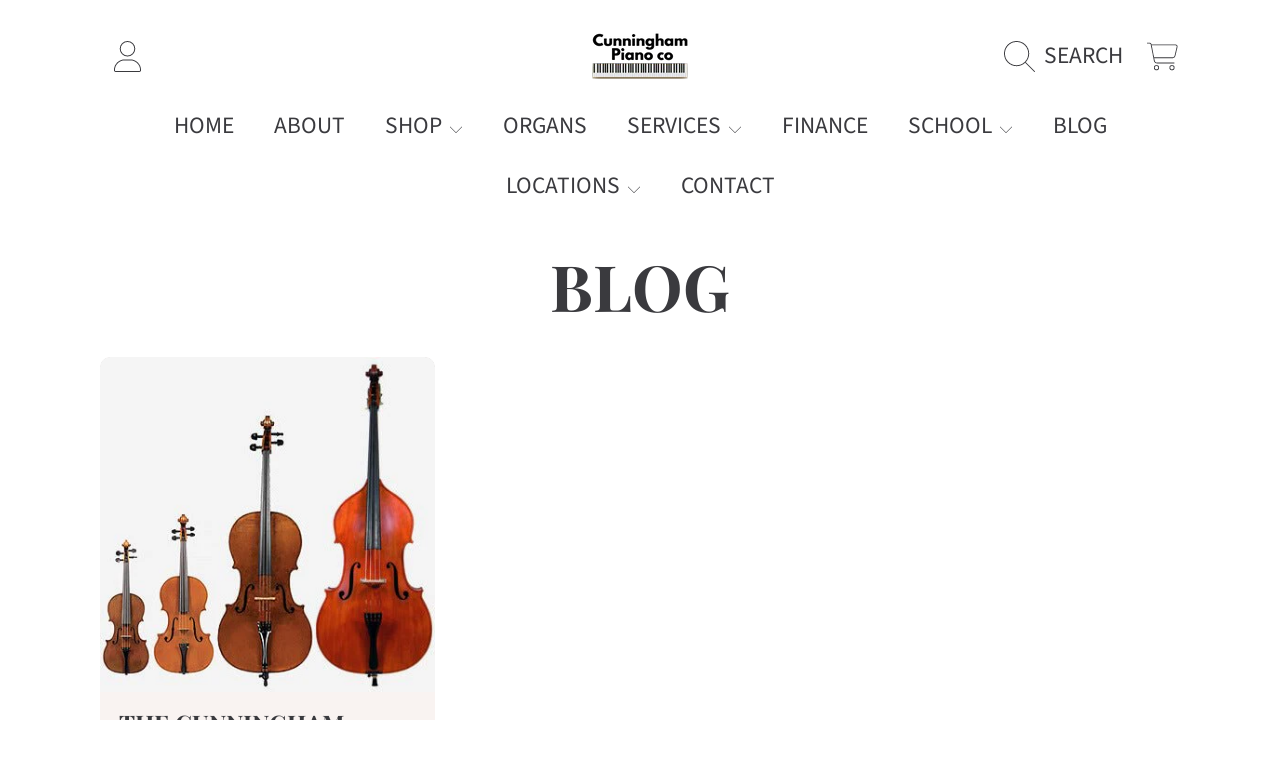

--- FILE ---
content_type: text/css
request_url: https://www.cunninghampiano.com/cdn/shop/t/28/assets/component-featured-card.css?v=45515859473038500311754932410
body_size: -449
content:
.featured-card{background:rgb(var(--color-background));margin-bottom:2.8125rem;border-radius:var(--border-radius-container);overflow:hidden}.featured-card .media{min-height:100%}.featured-card__link-content{display:grid;grid-template-columns:1.5fr 1fr}.featured-card__content{padding:3rem 2.5rem}.featured-card__content h3{font-size:calc(var(--font-heading-scale) * 2.25rem);margin-bottom:0}.featured-card__content .btn{margin-top:1.25rem}.featured-card__content__info{margin-top:.5rem;line-height:1}.featured-card__text-info{color:rgb(var(--color-foreground));text-transform:uppercase;font-weight:300;font-size:.875rem;line-height:1;margin-bottom:3px}.featured-card__excerpt{font-size:1rem;margin-top:1.25rem;font-weight:100;color:rgb(var(--color-foreground-2));margin-bottom:0}@media screen and (max-width:1024px){.featured-card__content h3{font-size:calc(var(--font-heading-scale) * 1.75rem);margin-bottom:.8125rem}.featured-card__text-info{font-size:.75rem}.featured-card__excerpt{margin-top:.8125rem;font-size:.875rem}}@media screen and (max-width:768px){.featured-card .btn{display:none}.featured-card__link-content{grid-template-columns:1fr}.featured-card__content{padding:1.1875rem}}

--- FILE ---
content_type: text/css
request_url: https://www.cunninghampiano.com/cdn/shop/t/28/assets/component-predictive-search.css?v=13187990172759847781754932424
body_size: 378
content:
.predictive-search{display:none;position:absolute;top:100%;width:100%;left:0;z-index:3;height:calc(100vh - var(--search-header-height));height:calc(var(--viewport-height, 100vh) - var(--search-header-height))}#predictive-search-results{height:100%;overflow:hidden;position:relative}.predictive-search-scroll-content{overflow-y:auto;-webkit-overflow-scrolling:touch;height:100%;padding-bottom:78px}.predictive-search__results-groups-wrapper{display:flex;margin-top:1.25rem}.predictive-search__result-group{display:flex;flex-direction:column;flex:1 1 auto;gap:2rem}.predictive-search__result-group:first-child .predictive-search__pages-wrapper{display:none}.predictive-search__load-results{position:fixed;bottom:0;width:100%;background:rgb(var(--color-background))}.predictive-search--search-template{z-index:2}@media screen and (min-width:750px){.predictive-search__results-groups-wrapper--no-products .predictive-search__result-group:nth-child(2),.predictive-search__result-group:last-child .predictive-search__pages-wrapper{display:none}.predictive-search__result-group:first-child .predictive-search__pages-wrapper{display:initial}.predictive-search__result-group:first-child{flex:0 0 26.4rem}.predictive-search__results-groups-wrapper--no-products .predictive-search__result-group:first-child,.predictive-search__result-group:only-child{flex-grow:1}}@media screen and (max-width:749px){.predictive-search--header{right:0;left:0;top:100%}.predictive-search__results-groups-wrapper{flex-direction:column}}predictive-search[open] .predictive-search,predictive-search[loading] .predictive-search{display:block}.predictive-search__title{background-color:rgb(var(--color-background))}.predictive-search__heading{font-family:var(--font-subheading-family);font-style:var(--font-subheading-style);font-size:calc(var(--font-subheading-scale) * 1rem);font-weight:300;text-transform:uppercase;margin:0;color:rgb(var(--color-foreground))}predictive-search .spinner{width:8.125rem;height:1.5rem;line-height:0;margin:auto;display:block}.predictive-search__results-list{margin-top:.8125rem;margin-bottom:.8125rem}.predictive-search__results-groups-wrapper--no-suggestions .predictive-search__results-list{display:grid;grid-template-columns:repeat(2,1fr)}.predictive-search__loading-state{text-align:center;margin-top:1.625rem}.predictive-search__loading-state .spinner>div{width:.75rem;height:.75rem;background:rgb(var(--color-foreground))}.predictive-search__loading-state .spinner-text{display:block;font-family:var(--font-heading-family);font-size:calc(var(--font-heading-scale) * 2.125rem);font-weight:600}predictive-search:not([loading]) .predictive-search__loading-state{display:none}predictive-search[loading] .predictive-search__loading-state{padding:1rem}predictive-search[loading] .predictive-search__heading~.predictive-search__loading-state,predictive-search[loading] .predictive-search__title,predictive-search[loading] .predictive-search__results-list:first-child,predictive-search[loading] .predictive-search__no-results{display:none}.predictive-search__item--link{display:grid;grid-template-columns:5rem 1fr;grid-column-gap:2rem;grid-template-areas:'product-image product-content'}.predictive-search__item-content{grid-area:product-content;display:flex;flex-direction:column}.predictive-search__item-price{font-family:var(--font-price-family);font-style:var(--font-price-style);font-weight:var(--font-price-weight);font-size:calc(var(--font-price-scale) * 1.125rem)}.predictive-search__item-content--centered{justify-content:center}.predictive-search__item-vendor{font-size:.9rem}.predictive-search__item-heading{margin:0;font-size:.9375rem}.predictive-search__item-vendor+.predictive-search__item-heading{margin-top:.5rem}.predictive-search__item{padding-bottom:.625rem;text-align:left;width:100%;word-break:break-all;line-height:1.25;margin:0;font-size:1rem;font-weight:300;font-family:var(--font-body-family);transition:opacity 0.2s ease-in;display:block}@media screen and (pointer:fine){.predictive-search__item:hover{opacity:.8}}.predictive-search__item--link-with-thumbnail{display:grid;grid-template-columns:5rem 1fr;grid-column-gap:.625rem;grid-template-areas:'product-image product-content';padding-bottom:1.25rem}.predictive-search__item-content{grid-area:product-content;display:flex;flex-direction:column}.predictive-search__view-all{text-align:right;width:100%;padding:1rem 0;word-break:break-all;line-height:1.25;margin:0;font-size:1rem;font-weight:300;text-transform:uppercase;height:78px;font-family:var(--font-heading-family);display:flex;align-items:center;gap:1.25rem;justify-content:flex-end}.predictive-search__item--term .icon{margin-left:1rem;vertical-align:bottom}.predictive-search__image{grid-area:product-image;object-fit:contain;font-family:'object-fit: contain';border-radius:var(--border-radius-thumnails)}.predictive-search__no-results{text-align:center}.predictive-search__no-results h3{margin:3.625rem 0 .625rem;font-size:calc(var(--font-heading-scale) * 2.125rem)}.predictive-search__no-results p{font-size:1.125rem;color:rgb(var(--color-foreground))}@media screen and (max-width:768px){.predictive-search__loading-state .spinner>div{width:.5rem;height:.5rem}predictive-search .spinner{height:.625rem}.predictive-search__loading-state .spinner-text{font-size:calc(var(--font-heading-scale) * 1.25rem)}.predictive-search__item{padding:.6875rem 0}.predictive-search__view-all{font-size:1rem;height:64px}.predictive-search__results-list{margin-top:.8125rem;margin-bottom:1.5rem}.predictive-search__results-groups-wrapper--no-suggestions .predictive-search__results-list{display:block}.predictive-search__no-results{margin-top:1rem}.predictive-search__no-results h3{font-size:calc(var(--font-heading-scale) * 1.75rem)}.predictive-search__no-results span{font-size:2.375rem;margin-top:1.25rem}.predictive-search__no-results p{font-size:1rem}}

--- FILE ---
content_type: text/javascript
request_url: https://www.cunninghampiano.com/cdn/shop/t/28/assets/variants.js?v=172396929477262302281754932745
body_size: 5115
content:
class VariantSelects extends HTMLElement{constructor(){super(),backgroundCheck("[data-adaptive-text]"),this.sectionId=this.dataset.section,this.dataset.block&&(this.sectionId=`${this.dataset.section}${this.dataset.block}`),this.productGallery=document.querySelector(`.product-single__gallery-${this.sectionId}`),this.initDropdownSize(),this.initColorChips(),this.initVariant(),this.addEventListener("change",this.onVariantChange)}initDropdownSize(){const dropdownList=this.querySelectorAll(".product-form__input--dropdown");let arrayList=[];for(let i=0;i<dropdownList.length;i++){const eachList=dropdownList[i].offsetWidth;arrayList.push(eachList);const MaxWidth=Math.max.apply(null,arrayList);MaxWidth>0&&(dropdownList[i].style.width=MaxWidth+"px",dropdownList[i].querySelector(".select").style.width=MaxWidth+"px")}}initVariant(){this.updateOptions(),this.updateMasterId(),this.updateVariantInput(),this.updateSoldOutVariants(),this.updateSoldOutSibling(),this.updateAddButton(),this.updatePickupAvailability()}onVariantChange(){this.updateOptions(),this.updateMasterId(),this.updateSoldOutVariants(),this.updateSoldOutSibling(),this.updateAddButton(),this.updatePickupAvailability(),this.removeErrorMessage(),this.currentVariant?(this.updateMedia(),this.updateURL(),this.updateVariantInput(),this.renderProductInfo(),this.updateLimitQuantity()):this.setUnavailable()}updateOptions(){let fieldOptions=Array.from(this.querySelectorAll(".product-meta-option"));fieldOptions=fieldOptions.map(fieldOption=>{const isFieldsetRadio=fieldOption.dataset.selectorButton,isFieldsetCheckbox=fieldOption.dataset.selectorCheckbox;if(isFieldsetRadio){const inputChecked=Array.from(fieldOption.querySelectorAll("input")).find(radio=>radio.checked),selectedColorStatus=fieldOption.querySelector(".selected-status--color");return inputChecked?(selectedColorStatus&&(selectedColorStatus.textContent=inputChecked.value),{name:inputChecked.name,value:inputChecked.value}):{name:fieldOption.querySelector("input").name,value:null}}else if(isFieldsetCheckbox){const inputChecked=fieldOption.querySelector("input"),checkBoxValue=inputChecked.checked?"Yes":"No";return{name:inputChecked.name,value:checkBoxValue}}else{const selectedIndex=fieldOption.selectedIndex,nameRegex=fieldOption.name.match(/\[(.*?)\]/);return selectedIndex?{name:nameRegex[1],value:fieldOption.value}:{name:nameRegex[1],value:null}}}),this.options=fieldOptions}updateMasterId(){this.currentVariant=this.getVariantData().find(variant=>!variant.options.map((option,index)=>this.options[index].value?this.options[index].value===option:!0).includes(!1))}initColorChips(){let fieldsetsColorRadios=Array.from(this.querySelectorAll(".product-meta-selector--color label"))||[];fieldsetsColorRadios.length&&fieldsetsColorRadios.forEach(field=>{const backgroundColor=field.querySelector(".selector-color-square").style.backgroundColor;!field.querySelector(".selector-color-square").style.backgroundImage&&!backgroundColor&&field.classList.add("single-option--no-color")})}updateMedia(){if(!this.currentVariant||!this.currentVariant.featured_media)return;const mediaGallery=document.getElementById(`MediaGallery-${this.sectionId}`);mediaGallery&&mediaGallery.setActiveMedia(`${this.sectionId}-${this.currentVariant.featured_media.id}`,this.productData.options,this.currentVariant)}updateURL(){!this.currentVariant||this.dataset.updateUrl==="false"||window.history.replaceState({},"",`${this.dataset.url}?variant=${this.currentVariant.id}`)}updateVariantInput(){document.querySelectorAll(`#product-form-${this.sectionId}, #product-form-installment`).forEach(productForm=>{const input=productForm.querySelector('input[name="id"]');input.value=this.currentVariant.id,input.dispatchEvent(new Event("change",{bubbles:!0}))})}updatePickupAvailability(){const pickUpAvailability=document.querySelector(`pickup-availability.pickup-availability--${this.sectionId}`);pickUpAvailability&&(this.currentVariant&&this.currentVariant.available?pickUpAvailability.fetchAvailability&&pickUpAvailability.fetchAvailability(this.currentVariant.id):(pickUpAvailability.removeAttribute("available"),pickUpAvailability.innerHTML=""))}removeErrorMessage(){const section=this.closest("section");if(!section)return;const productForm=section.querySelector("product-form");productForm&&productForm.handleErrorMessage()}renderProductInfo(){let sectionId=this.dataset.section,productUrl=this.dataset.url;if(this.dataset.originalSection){const productElement=document.querySelector('section[id^="MainProduct-"]'),[path,searchParams]=productUrl.split("?");productElement&&(sectionId=productElement.dataset.section),productUrl=path}fetch(`${productUrl}?variant=${this.currentVariant.id}&section_id=${sectionId}`).then(response=>response.text()).then(responseText=>{const priceId=`price-${this.sectionId}`,skuId=`sku-${this.sectionId}`,html=new DOMParser().parseFromString(responseText,"text/html"),destinationPrice=document.getElementById(priceId),destinationSku=document.getElementById(skuId);let sourcePrice=html.getElementById(priceId),sourceSku=html.getElementById(skuId);sourcePrice||(sourcePrice=html.getElementById(`price-${sectionId}`)),sourceSku||(sourceSku=html.getElementById(`sku-${sectionId}`)),sourcePrice&&destinationPrice&&(destinationPrice.innerHTML=sourcePrice.innerHTML),sourceSku&&destinationSku&&(destinationSku.innerHTML=sourceSku.innerHTML);const price=document.getElementById(`price-${this.sectionId}`);price&&price.classList.remove("visibility-hidden"),this.updateAddButton()})}updateLimitQuantity(){const quantityInput=document.getElementById(`QuantityInput-${this.sectionId}`);quantityInput&&quantityInput.updateLimitQuantity(this.currentVariant)}getVariantsFromOptions(variantsArray,optionName){const availableVariants=variantsArray.filter(variant=>!variant.options.map((variantOption,optionIndex)=>{const variantName=this.productData.options[optionIndex].toLowerCase();return!!(variantName===optionName||this.options.find(opt=>variantName===opt.name.toLowerCase()&&(!opt.value||opt.value===variantOption)))}).includes(!1)),soldOutVariants=availableVariants.filter(availableVariant=>!availableVariant.available);return{availableVariants,soldOutVariants}}camelize(str){const regex=/[A-Z\xC0-\xD6\xD8-\xDE]?[a-z\xDF-\xF6\xF8-\xFF]+|[A-Z\xC0-\xD6\xD8-\xDE]+(?![a-z\xDF-\xF6\xF8-\xFF])|\d+/g,inputArray=str.match(regex);let result="";if(inputArray)for(let i=0,len=inputArray.length;i<len;i++){let currentStr=inputArray[i],tempStr=currentStr.substr(0,1).toUpperCase()+currentStr.substr(1);result+=tempStr}else result=str;return result}updateSoldOutVariants(){let variantsWithOptions=this.variantData,unavailableVariants=[];const productOptions=this.productData.options;variantsWithOptions=variantsWithOptions.filter(variant=>!variant.options.map((option,index)=>{const selectedOptionName=productOptions[index].toLowerCase();return!!this.options.find(opt=>selectedOptionName===opt.name&&(!opt.value||opt.value===option))}).includes(!1)),unavailableVariants=variantsWithOptions.filter(variant=>!variant.available);for(let index=0;index<productOptions.length;index++){const optionName=productOptions[index].toLowerCase(),camelizeOptionName=this.camelize(optionName),fieldOption=this.querySelector(`.product-meta-option--${camelizeOptionName}`);if(fieldOption)if(fieldOption.dataset.selectorButton){const inputOptions=Array.from(fieldOption.querySelectorAll("input"));for(let i=0;i<inputOptions.length;i++){const inputOption=inputOptions[i],value=inputOption.value;if(!value)continue;const variantsFromInput=this.variantData.filter(v=>v.options.find(opt=>opt===value)),unavailableFromInput=variantsFromInput.filter(v=>!v.available),unavailableOptions=unavailableVariants.filter(v=>v.options.find(opt=>opt===value));if(inputOption.dataset.disabled=!1,variantsFromInput.length===unavailableFromInput.length)inputOption.dataset.disabled=!0;else if(unavailableOptions.length){const availableOptions=variantsWithOptions.filter(v=>v.options.find(opt=>opt===value));unavailableOptions.length===availableOptions.length&&(inputOption.dataset.disabled=!0)}else if(unavailableFromInput.length){const variantsFromOptions=this.getVariantsFromOptions(variantsFromInput,optionName);variantsFromOptions.soldOutVariants.length&&variantsFromOptions.soldOutVariants.length===variantsFromOptions.availableVariants.length&&(inputOption.dataset.disabled=!0)}}}else{const selectOptions=Array.from(fieldOption.querySelectorAll("option"));for(let i=0;i<selectOptions.length;i++){const selectOption=selectOptions[i],value=selectOption.value;if(!value)continue;const variantsFromInput=this.variantData.filter(v=>v.options.find(opt=>opt===value)),unavailableFromInput=variantsFromInput.filter(v=>!v.available),unavailableOptions=unavailableVariants.filter(v=>v.options.find(opt=>opt===value));if(selectOption.dataset.disabled=!1,variantsFromInput.length===unavailableFromInput.length)selectOption.dataset.disabled=!0;else if(unavailableOptions.length){const availableOptions=variantsWithOptions.filter(v=>v.options.find(opt=>opt===value));unavailableOptions.length===availableOptions.length&&(selectOption.dataset.disabled=!0)}else if(unavailableFromInput.length){const variantsFromOptions=this.getVariantsFromOptions(variantsFromInput,optionName);variantsFromOptions.soldOutVariants.length&&variantsFromOptions.soldOutVariants.length===variantsFromOptions.availableVariants.length&&(selectOption.dataset.disabled=!0)}}}}}updateSoldOutSibling(){const variant=this.currentVariant,productSiblings=document.getElementById(`product-siblings-${this.sectionId}`);if(!productSiblings)return;const currentSibling=productSiblings.querySelector(".single-option-selector__option-wrap--checked");if(!currentSibling)return;const currentOptionSelector=currentSibling.querySelector(".single-option-selector__option"),currentSiblingOption=currentSibling.querySelector(".product__siblings__option");if(!variant){currentOptionSelector.classList.remove("sold-out"),currentSiblingOption.classList.remove("sold-out");return}variant.available?(currentOptionSelector.classList.remove("sold-out"),currentSiblingOption.classList.remove("sold-out")):(currentOptionSelector.classList.add("sold-out"),currentSiblingOption.classList.add("sold-out"))}updateAddButton(){const variant=this.currentVariant,productForm=document.getElementById(`product-form-${this.sectionId}`);if(!productForm)return;const addButton=productForm.querySelector("[data-add-to-cart]"),addButtonText=productForm.querySelector("[data-add-to-cart-text]");if(!addButton)return;const variantClassSoldOut="product-form--variant-sold-out",formParentElement=productForm.closest(".product-form__buy-buttons"),productMetaPrice=formParentElement?formParentElement.querySelector("[data-product-meta-price]"):null,leftQuantityElm=productMetaPrice?productMetaPrice.querySelector("[data-left-quantity]"):null;if(productMetaPrice&&productMetaPrice.classList.add("meta-price--hidden"),!variant){addButton.setAttribute("aria-disabled",!0),addButton.setAttribute("aria-label",window.variantStrings.unavailable),addButton.setAttribute("disabled",!0),addButtonText.textContent=window.variantStrings.unavailable,productForm.classList.add(variantClassSoldOut);return}if(variant.available){if(addButton.removeAttribute("aria-disabled"),addButton.removeAttribute("disabled"),addButton.setAttribute("aria-label",window.variantStrings.addToCart),addButtonText.textContent=window.variantStrings.addToCart,productForm.classList.remove(variantClassSoldOut),productMetaPrice&&productMetaPrice.classList.remove("meta-price--hidden"),leftQuantityElm){const quantity=variant.inventory_quantity,quantityThreshold=parseInt(leftQuantityElm.dataset.quantityThreshold);if(quantity>0&&quantity<=quantityThreshold){const quantityLeft=window.variantStrings.lowStock.replace("[quantity]",quantity);leftQuantityElm.innerHTML=quantityLeft,leftQuantityElm.parentElement.classList.add("product-form__selected-status--red")}else leftQuantityElm.innerHTML=window.variantStrings.inStock,leftQuantityElm.parentElement.classList.remove("product-form__selected-status--red")}}else addButton.setAttribute("disabled",!0),addButtonText.textContent=window.variantStrings.soldOut,productForm.classList.add(variantClassSoldOut),leftQuantityElm&&(leftQuantityElm.innerHTML="")}setUnavailable(){const addButton=document.getElementById(`product-form-${this.sectionId}`).querySelector('[name="add"]'),price=document.getElementById(`price-${this.sectionId}`);addButton&&(addButton.textContent=window.variantStrings.unavailable,price&&price.classList.add("visibility-hidden"))}getVariantData(){return this.productData=this.productData||JSON.parse(this.querySelector('[type="application/json"]').textContent),this.variantData=this.variantData||this.productData.variants,this.variantData.forEach(variant=>{variant.in_stock=variant.inventory_quantity>0,variant.preorder_item=variant.inventory_quantity<=0&&variant.available===!0,variant.sold_out=variant.inventory_quantity<=0&&variant.available===!1}),this.variantData}}customElements.define("variant-selects",VariantSelects);class VariantRadios extends VariantSelects{constructor(){super()}updateOptions(){let fieldsets=Array.from(this.querySelectorAll("fieldset"));fieldsets=fieldsets.map(fieldset=>{const isFieldsetCheckbox=fieldset.dataset.selectorCheckbox,inputChecked=isFieldsetCheckbox?fieldset.querySelector("input"):Array.from(fieldset.querySelectorAll("input")).find(radio=>radio.checked),selectedColorStatus=fieldset.querySelector(".selected-status--color");if(inputChecked&&!isFieldsetCheckbox)return selectedColorStatus&&(selectedColorStatus.textContent=inputChecked.value),{name:inputChecked.name,value:inputChecked.value};if(isFieldsetCheckbox){const checkBoxValue=inputChecked.checked?"Yes":"No";return{name:inputChecked.name,value:checkBoxValue}}return{name:fieldset.querySelector("input").name,value:null}}),this.options=fieldsets}}customElements.define("variant-radios",VariantRadios);class ProductCheckboxGroup extends HTMLElement{constructor(){super();const productMetagrid=this.closest(".product__meta-grid");this.productForm=productMetagrid.querySelector("product-form"),this.dynamicCheckoutWrap=productMetagrid.querySelector(".product-form__dynamic-buttons");const errorMessage=this.parentElement.querySelector(".input-error-message"),inputElms=this.querySelectorAll("input[type=checkbox]"),mainInputELm=this.querySelector("input[type=hidden]"),minLimit=this.dataset.min?parseInt(this.dataset.min):null,maxLimit=this.dataset.max?parseInt(this.dataset.max):null;inputElms.forEach(inputElm=>{inputElm.addEventListener("change",evt=>{const checkedInputs=this.querySelectorAll("input[type=checkbox]:checked");let checkedString="";if(minLimit&&checkedInputs.length>=minLimit){const inputError=this.querySelector("input.input--error");errorMessage&&errorMessage.classList.add("hide"),inputError&&inputError.classList.remove("input--error"),productMetagrid.querySelectorAll(".input--error").length===0&&this.productForm.handleErrorMessage();const requiredInputs=Array.from(productMetagrid.querySelectorAll("input[aria-required]:not(.checkbox-group__input)"));let checker=arr=>arr.every(v=>v===!0);const checkValues=requiredInputs.map(requiredInput=>!(requiredInput.value==""||requiredInput.type=="checkbox"&&!requiredInput.checked));checker(checkValues)?this.dynamicCheckoutWrap.classList.remove("product-form__dynamic-buttons--disable"):this.dynamicCheckoutWrap.classList.add("product-form__dynamic-buttons--disable")}else minLimit&&checkedInputs.length<minLimit&&this.dynamicCheckoutWrap.classList.add("product-form__dynamic-buttons--disable");if(maxLimit){const disableInput=checkedInputs.length>=maxLimit;this.querySelectorAll("input[type=checkbox]:not(:checked)").forEach(uncheckedInput=>{uncheckedInput.disabled=disableInput})}checkedInputs.forEach(checkedInput=>{checkedString.length>0&&(checkedString+=","),checkedString+=checkedInput.value}),mainInputELm.value=checkedString})})}}customElements.define("product-checkbox-group",ProductCheckboxGroup);class DateField extends HTMLElement{constructor(){if(super(),!this.dataset.days)return;const daysFromCurrentDate=parseInt(this.dataset.days),currentDay=new Date,forwardDays=currentDay.getDate()+daysFromCurrentDate;currentDay.setDate(forwardDays);const inputDate=this.querySelector('input[type="date"]'),monthValue=(currentDay.getMonth()+1).toLocaleString("en-US",{minimumIntegerDigits:2,useGrouping:!1}),dateValue=currentDay.getDate().toLocaleString("en-US",{minimumIntegerDigits:2,useGrouping:!1}),newDateAllowed=`${currentDay.getFullYear()}-${monthValue}-${dateValue}`;inputDate.value=newDateAllowed,inputDate.min=newDateAllowed}}customElements.define("date-field",DateField);class ProductCustomOption extends HTMLElement{constructor(){super(),this.optionName=this.dataset.optionName,this.optionType=this.dataset.type,this.iconStyle=this.dataset.iconStyle;const requiredInput=this.querySelector("[aria-required]");if(requiredInput&&this.validateError(requiredInput),this.optionType==="swatches"&&this.setColorSwatch(),this.optionType==="color-picker"&&this.setColorPicker(),this.optionType==="image-upload"&&this.setDragAndDrop(),this.optionType==="single-line"||this.optionType==="multi-line"){const fieldWrapper=this.querySelector(".field-wrapper__input");fieldWrapper.getAttribute("maxlength")&&this.maxLenghtRemaining(fieldWrapper)}}setColorSwatch(){[...this.querySelectorAll(`input[name="properties[${this.optionName}]"]`)].forEach(optionInput=>{optionInput.addEventListener("change",evt=>{const currentInput=evt.currentTarget,selectedColorStatus=this.querySelector(".selected-status--color");currentInput.checked&&selectedColorStatus&&(selectedColorStatus.textContent=currentInput.value)})})}setColorPicker(){this.querySelector('input[type="color"]').addEventListener("change",evt=>{const currentInput=evt.currentTarget,selectedColorStatus=this.querySelector(".selected-status--color"),customField=this.querySelector(".field-color__custom");selectedColorStatus&&(selectedColorStatus.textContent=currentInput.value),customField&&(customField.style.backgroundColor=currentInput.value)})}maxLenghtRemaining(fieldWrapper){const maxlengthCountElm=this.querySelector(".requirement-form span");if(maxlengthCountElm){const maxLength=fieldWrapper.maxLength;maxlengthCountElm.textContent=maxLength-fieldWrapper.value.length,fieldWrapper.addEventListener("keyup",()=>{const characterCount=maxLength-fieldWrapper.value.length;maxlengthCountElm.textContent=characterCount})}}validateError(requiredInput){const productMetagrid=requiredInput.closest(".product__meta-grid");let eventName="keyup";(requiredInput.tagName==="SELECT"||requiredInput.type==="checkbox"||requiredInput.type==="file")&&(eventName="change"),this.productForm=productMetagrid.querySelector("product-form"),this.dynamicCheckoutWrap=productMetagrid.querySelector(".product-form__dynamic-buttons"),requiredInput.addEventListener(eventName,event=>{let currentInput=requiredInput;if((currentInput.value==""||currentInput.type=="checkbox"&&!currentInput.checked)&&this.dynamicCheckoutWrap.classList.add("product-form__dynamic-buttons--disable"),currentInput.classList.contains("input--error")){if(currentInput.classList.contains("checkbox-group__input")||currentInput.type=="checkbox"&&!currentInput.checked)return;removeErrorStyle(currentInput),productMetagrid.querySelectorAll(".input--error").length===0&&(this.dynamicCheckoutWrap.classList.remove("product-form__dynamic-buttons--disable"),this.productForm.handleErrorMessage())}})}formatFileType(file){const type=file.type,splitType=type.split("/"),subtype=splitType[1];let formattedType=subtype,handleSubtype=subtype.toLowerCase().replace(/[^a-z0-9]+/g,"-").replace(/-$/,"").replace(/^-/,"");const applicationType={pdf:subtype.toUpperCase(),"vnd-ms-excel":"Excel","vnd-openxmlformats-officedocument-spreadsheetml-sheet":"Excel","vnd-ms-powerpoint":"PowerPoint","vnd-openxmlformats-officedocument-presentationml-presentation":"PowerPoint","x-msvideo":"AVI",html:"HTML",msword:"Word","vnd-openxmlformats-officedocument-wordprocessingml-document":"Word",csv:"CSV",mpeg:"MP3 Audio",webm:"WEBM Audio","mp4-video":"MP4 Video","mpeg-video":"MPEG Video","webm-video":"WEBM Video","vnd-rar":"RAR archive",rtf:"RTF",plain:"Text",wav:"WAV","vnd-adobe-photoshop":"Adobe Photoshop",postscript:"Adobe Illustrator"};if(type.startsWith("image/"))applicationType[handleSubtype]?formattedType=applicationType[handleSubtype]:(formattedType=splitType[1].toUpperCase(),formattedType=`${formattedType} Image`);else if(type.startsWith("video/")){const handleVideoSubtype=`${handleSubtype}-video`;applicationType[handleVideoSubtype]&&(formattedType=applicationType[handleVideoSubtype])}else applicationType[handleSubtype]&&(formattedType=applicationType[handleSubtype]);return formattedType}calculateSize(file){let numberOfBytes=file.size;if(numberOfBytes===0)return 0;const units=["B","KB","MB","GB","TB","PB","EB","ZB","YB"],exponent=Math.min(Math.floor(Math.log(numberOfBytes)/Math.log(1024)),units.length-1),approx=numberOfBytes/1024**exponent;return exponent===0?`${numberOfBytes} bytes`:`${approx.toFixed(2)} ${units[exponent]}`}getIconName(file){const fileName=file.name,type=file.type;let iconName="fa-file";return/\.(xls?x|csv)$/i.test(fileName)&&(iconName="fa-file-excel"),/\.(doc?x)$/i.test(fileName)&&(iconName="fa-file-word"),/\.(ppt?x)$/i.test(fileName)&&(iconName="fa-file-powerpoint"),/\.(txt)$/i.test(fileName)&&(iconName="fa-file-text"),/\.(pdf)$/i.test(fileName)&&(iconName="fa-file-pdf"),type.startsWith("video/")&&(iconName="fa-file-video"),type.startsWith("audio/")&&(iconName="fa-file-audio"),iconName}preview(dropZoneWrapElm,file){const reader=new FileReader;reader.addEventListener("load",()=>{const inputElm=dropZoneWrapElm.querySelector(".drop-zone__input");let thumbnailElement=dropZoneWrapElm.querySelector(".drop-zone__thumb"),preview=dropZoneWrapElm.querySelector(".dd-thumbnail"),fileInfo=dropZoneWrapElm.querySelector(".dd-file-info");if(!thumbnailElement){thumbnailElement=document.createElement("div"),thumbnailElement.classList.add("drop-zone__thumb"),preview=document.createElement("div"),fileInfo=document.createElement("div"),fileInfo.setAttribute("class","dd-file-info"),preview.setAttribute("class","dd-thumbnail");const fileInfoText=document.createElement("div");fileInfoText.setAttribute("class","dd-file-info__text");const spanTitle=document.createElement("span"),spanFileType2=document.createElement("span");spanTitle.setAttribute("class","dd-file-info__title"),spanFileType2.setAttribute("class","dd-file-info__type");const btnRemove=document.createElement("button"),btnIcon=document.createElement("i");btnRemove.setAttribute("class","btn--link"),btnIcon.setAttribute("class",`icon ${this.iconStyle} fa-trash-can`),btnRemove.appendChild(btnIcon),btnRemove.addEventListener("click",evt=>{evt.preventDefault(),inputElm.value="",dropZoneWrapElm.classList.remove("drop-zone-wrap--inactive"),thumbnailElement.parentNode.removeChild(thumbnailElement)},!1),thumbnailElement.appendChild(preview),fileInfoText.appendChild(spanTitle),fileInfoText.appendChild(spanFileType2),fileInfo.appendChild(fileInfoText),fileInfo.appendChild(btnRemove),thumbnailElement.appendChild(fileInfo),dropZoneWrapElm.classList.add("drop-zone-wrap--inactive"),dropZoneWrapElm.appendChild(thumbnailElement)}const spanFileName=fileInfo.querySelector(".dd-file-info__title"),fileName=file.name.substring(0,file.name.lastIndexOf("."))||file.name;spanFileName.textContent=fileName;const spanFileType=fileInfo.querySelector(".dd-file-info__type");if(spanFileType.textContent=`${this.formatFileType(file)} \u2022 ${this.calculateSize(file)}`,preview.innerHTML="",preview.removeAttribute("style"),/\.(jpe?g|png|gif|webp)$/i.test(file.name))preview.setAttribute("style",`background-image:url("${reader.result}"); width: 40px;`);else{const icon=document.createElement("i");icon.setAttribute("class",`icon ${this.iconStyle} ${this.getIconName(file)}`),preview.appendChild(icon)}thumbnailElement.setAttribute("data-ts-file",file.name)},!1),reader.readAsDataURL(file)}setDragAndDrop(){const inputElement=this.querySelector(".drop-zone__input"),dropZoneWrapElm=inputElement.closest(".drop-zone-wrap"),dropZoneElement=inputElement.closest(".drop-zone");dropZoneElement.addEventListener("click",e=>{inputElement.click()}),inputElement.addEventListener("change",e=>{if(inputElement.files.length){const dropZone=inputElement.closest(".drop-zone-wrap"),errorMessage=dropZone.querySelector(".input-error-message"),file=inputElement.files[0],filesize=(file.size/1024/1024).toFixed(4);if(dropZone.classList.remove("drop-zone-wrap--error"),errorMessage&&errorMessage.classList.add("hide"),filesize>5){inputElement.value="",dropZone.classList.add("drop-zone-wrap--error"),errorMessage&&(errorMessage.classList.remove("hide"),errorMessage.querySelector("span:not(.visually-hidden)").textContent=window.variantStrings.fileSizeError);return}this.preview(dropZoneWrapElm,file)}}),dropZoneElement.addEventListener("dragover",e=>{e.preventDefault(),dropZoneElement.classList.add("drop-zone--over")}),["dragleave","dragend"].forEach(type=>{dropZoneElement.addEventListener(type,e=>{dropZoneElement.classList.remove("drop-zone--over")})}),dropZoneElement.addEventListener("drop",e=>{e.preventDefault(),e.dataTransfer.files.length&&(inputElement.files=e.dataTransfer.files,this.preview(dropZoneWrapElm,e.dataTransfer.files[0])),dropZoneElement.classList.remove("drop-zone--over")})}}customElements.define("product-custom-option",ProductCustomOption);
//# sourceMappingURL=/cdn/shop/t/28/assets/variants.js.map?v=172396929477262302281754932745


--- FILE ---
content_type: application/javascript; charset=utf-8
request_url: https://searchanise-ef84.kxcdn.com/preload_data.5v8D2c2O2f.js
body_size: 925
content:
window.Searchanise.preloadedSuggestions=['used pianos','baby grand','player pianos','yamaha clavinovas','yamaha clp-825','pre owned','used baby grand','cunningham upright','grand piano','piano bench','white baby grand','yamaha clavinova','silent piano','piano digital','cunningham piano used','used upright yamaha','mason & hamlin','cunningham piano','petrof grand piano','concert grand','piano disc','avantgrand hybrid','steinway b','electric pianos','hybrid piano','sell piano','player piano','casio pianos on sale','digital home piano','ds standard keyboard','keyboard stands','mason and hamlin','silent upright','yamaha u1','matchless cunningham','yamaha gb1k','yamaha gc1','yamaha silent piano','baby grand piano’s','piano for digital pianos','yamaha pianos','do you buy pre-owned pianos','player baby grand','yamaha cvp','ds keyboard','black friday','yamaha upright piano','adjustable bench','estonia baby grand','yamaha grand piano','steinway m','clavinova digital','yamaha p22 piano','yamaha c3x with','mason hamlin','cunningham piano 5"0','steinway baby grand','mini grand piano','u series','piano bench for digital piano','clp-875 clavinova','used grand piano','yamaha acoustic piano','casio gp-310','piano lights','casio px s1100 stand','story & clark','used upright','spinet piano','upright piano','tom thumb','yamaha clp','piano moving','casio px-s3100','clp-895gp clavinova','white piano','baby grand used','young chang','cunningham keys','graded hammer','yamaha c3','cf pedal','baldwin r','yamaha p-225','mini baby grand piano','cost of music lessons','music lesson cost','piano technicians','preowned digital piano','yamaha cvp-809 clavinova ensemble digital console','keyboard pianos','casio cdp-s360','yamaha c7','yamah upright pianos','yamah pianos','88-key weighted','hallet davis','casio privia','art deco','yamaha 4\'8 any grand','digital i','modern baby grand piano acoustic','upright light wood','sx series','piano electric','casio cdp-s360\'s','silent piano upright','yamaha electric key board','yamaha clp 895gp','casio celviano ap 270','yamaha cfx','does cunningham buy pianos','hugh sung','yamaha key','steinway model m','piano sheet music','digital piano','yamaha keyboards','ivers and pond','yamaha sc or 900','piano plan','steinway a','baby gran','s keyboardists cunningham','yamaha gc2','casio gp-510 grand','small piano','clp835 clavinova','yamaha c2x','clavinova cvp','square grand','yamaha baby grand','duet piano bench','pearl river','studio upright','used yamaha grand','kawai grand','casio px s1100 keyboard stand','casio s1100','yamaha clavinova weight','disklavier upgrade','organ with pedals for the home','yamaha clavinova cvp','stream lights','midi recordings','midi recorder','casio piano','does cunningham purchase used pianos','how its made','steinway black grand piano','how it\'s made','sheet music','piano and','yamaha baby grand gb1k','keyboard uprights','grand piano clavinova','yamaha n3x','white mini grand piano','mini grand yamaha pianos','yamaha c100','cunningham baby grand','cunningham parlour grand','small hand','used grands','self playing','steinway model d','cunningham studio','kawai baby grand','restoration factory','p22 upright'];